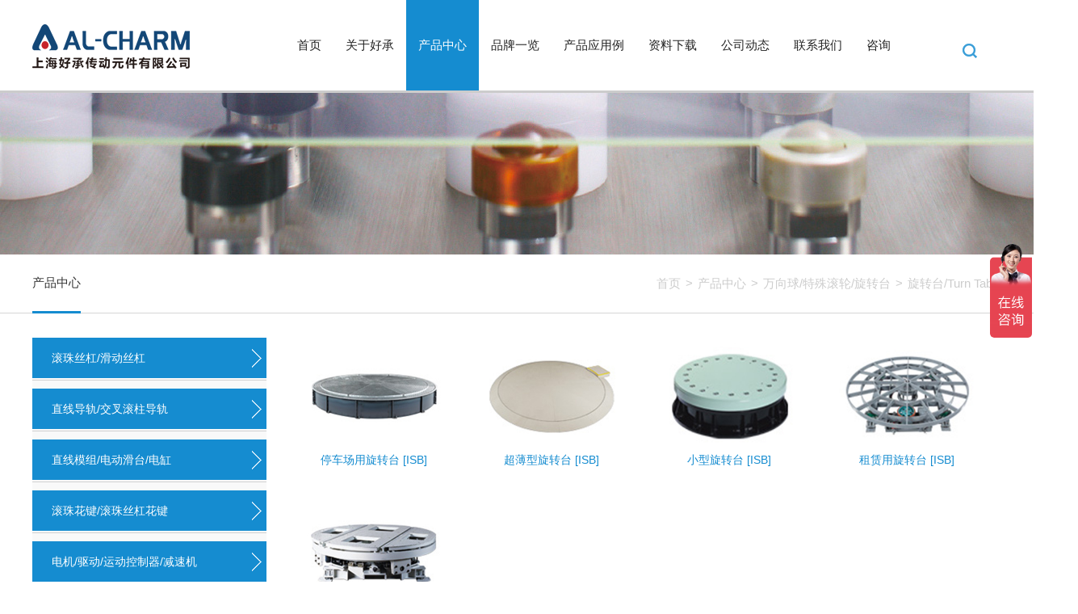

--- FILE ---
content_type: text/html
request_url: http://al-charm.com/product.php?cid=234
body_size: 4668
content:
<!DOCTYPE html>
<html>
<head>
<meta charset="utf-8">
<meta http-equiv="X-UA-Compatible" content="IE=edge,chrome=1">
<meta name="viewport" content="initial-scale=1.0, minimum-scale=1.0, maximum-scale=1.0, user-scalable=no">
<meta name="viewport" content="width=750" />
<title>旋转台/Turn Table - 上海好承传动元件有限公司</title>
<meta name="generator" content="" />
<meta name="author" content="" />
<meta name="keywords" content="旋转台,TURN TABLE" />
<meta name="description" content="上海好承传动元件有限公司专业代理销售自动化机械零件，产品包括滚珠丝杠、直线导轨、直线模组、电动滑台、滚珠花键、滚珠丝杠花键、电动缸、交叉滚柱导轨、联轴器、导轨钳制器、轴承、万向球、马达、风扇、斜楔、量规、检具、测微仪等，品牌包括NB,KSS,NBK,SANKYO OILLESS,SANYO DENKI,ISSOKU,ISB,ZIMMER,PMI,ACE等，电话021-62325025。" />
<link rel="stylesheet" href="css/animate.css">
<link rel="stylesheet" href="css/slicy.css">
<link rel="stylesheet" href="css/style.css">
<link rel="stylesheet" href="css/responsive.css">
<script type="text/javascript" src="js/myscript.js"></script>
</head>

<body>
	<div class="layout">
		<div class="header">
		    <div class="warp clearfix">
		    	<div class="logo">
		    		<img src="images/logo.png"/>
		    	</div>
		    	<div id="gh">
		    		<a href="#"></a>
		    	</div>
		    		<div class="h-nav">
		    			<ul>
			    			<li ><a href="index.php">首页</a></li>
			    			<li ><a href="about.php">关于好承</a></li>
			    			<li class="on"><a href="productcenter.php">产品中心</a></li>
			    			<li ><a href="ppaicenter.php">品牌一览</a></li>
			    			<li ><a href="case.php">产品应用例</a></li>
			    			<li ><a href="download.php">资料下载  </a></li>
			    			<li ><a href="news.php">公司动态 </a></li>
			    			<li ><a href="contact.php">联系我们  </a></li>
			    			<li ><a href="zhixun.php">咨询 </a></li>
			    		</ul>
		    		</div>
					<form action="search.php" method="post" id="frmsearch" name="frmsearch">
						<div class="search_wrap">
							<a id="j_btn_search" class="btn_search" href="javascript:">搜索</a>
							<div class="serach_box">
								<input type="text" name="keyword" id="keyword" value="" placeholder="请输产品名称" class="text" />
								<input name="btnsearch" type="submit" class="btns" id="btnsearch" value="搜索" />
							</div>
						</div>
					</form>
	            </div>
	        </div>	        <div class="b-banner" style="background: url(uploads/image/20190813/1565702914.jpg) no-repeat center;">
	        </div>
	       <div class="uit-top pd30">
	         <div class="warp">
	         	<h2>产品中心<span></span></h2>
	         	<dl>
	         		<dd><a href="index.php">首页</a></dd>
					<dd><span>></span></dd>
					<dd><a href="productcenter.php?cid=2">产品中心</a></dd>
					<dd><span>></span></dd>
					<dd><a href="products.php?cid=54">万向球/特殊滚轮/旋转台</a></dd>
					<dd><span>></span></dd>
					<dd><a href="product.php?cid=234">旋转台/Turn Table</a></dd>
	         	</dl>
	         </div>
	       </div>
	       <div class="zx-main warp clearfix">
	       	 <div class="zx-menu" id="sideMen">
             	       	 	<h3><a href="products.php?cid=8"><span>滚珠丝杠/滑动丝杠</span></a></h3>
                	       	 	<ul >
                	       	 		<li ><a href="product.php?cid=18">>  精密滚珠丝杠(PMI银泰) [台湾]</a></li>
	       	 		       	 		<li ><a href="product.php?cid=41">>  精密滚珠丝杠(ISSOKU) [日本]</a></li>
	       	 		       	 		<li ><a href="product.php?cid=17">>  微型精密滚珠丝杠(KSS) [日本]</a></li>
	       	 		       	 		<li ><a href="product.php?cid=89">>  微型冷轧滚珠丝杠(KSS) [日本]</a></li>
	       	 		       	 		<li ><a href="product.php?cid=172">>  冷轧滚珠丝杠(PMI银泰) [台湾]</a></li>
	       	 		       	 		<li ><a href="product.php?cid=173">>  标准品系列滚珠丝杠</a></li>
	       	 		       	 		<li ><a href="product.php?cid=90">>  微小型电机直连丝杠</a></li>
	       	 		       	 		<li ><a href="product.php?cid=175">>  精密进给丝杠/滑动丝杠</a></li>
	       	 		       	 		<li ><a href="product.php?cid=176">>  树脂螺母滑动丝杠</a></li>
	       	 		       	 		<li ><a href="product.php?cid=177">>  精密滚珠丝杠花键</a></li>
	       	 		       	 		<li ><a href="product.php?cid=178">>  滑动螺杆/无牙螺杆</a></li>
	       	 		       	 	</ul>
                	       	 	<h3><a href="products.php?cid=9"><span>直线导轨/交叉滚柱导轨</span></a></h3>
                	       	 	<ul >
                	       	 		<li ><a href="product.php?cid=184">>  滚珠直线导轨(微型)</a></li>
	       	 		       	 		<li ><a href="product.php?cid=186">>  滚珠直线导轨</a></li>
	       	 		       	 		<li ><a href="product.php?cid=47">>  滚柱直线导轨</a></li>
	       	 		       	 		<li ><a href="product.php?cid=19">>  交叉滚柱导轨</a></li>
	       	 		       	 		<li ><a href="product.php?cid=92">>  滑动台+微型滑轨</a></li>
	       	 		       	 		<li ><a href="product.php?cid=91">>  弧形导轨</a></li>
	       	 		       	 		<li ><a href="product.php?cid=187">>  交叉型直线导轨</a></li>
	       	 		       	 		<li ><a href="product.php?cid=188">>  轴心式直线导轨</a></li>
	       	 		       	 	</ul>
                	       	 	<h3><a href="products.php?cid=10"><span>直线模组/电动滑台/电缸</span></a></h3>
                	       	 	<ul >
                	       	 		<li ><a href="product.php?cid=193">>  直线模组/线性模组</a></li>
	       	 		       	 		<li ><a href="product.php?cid=195">>  微小型电动滑台</a></li>
	       	 		       	 		<li ><a href="product.php?cid=197">>  微小型X-Y电动滑台</a></li>
	       	 		       	 		<li ><a href="product.php?cid=196">>  微型电动缸/执行器</a></li>
	       	 		       	 		<li ><a href="product.php?cid=198">>  多轴滑台系列</a></li>
	       	 		       	 	</ul>
                	       	 	<h3><a href="products.php?cid=11"><span>滚珠花键/滚珠丝杠花键</span></a></h3>
                	       	 	<ul >
                	       	 		<li ><a href="product.php?cid=189">>  滚珠花键</a></li>
	       	 		       	 		<li ><a href="product.php?cid=190">>  滚珠花键 (螺母旋转式)</a></li>
	       	 		       	 		<li ><a href="product.php?cid=192">>  滚珠丝杠花键</a></li>
	       	 		       	 		<li ><a href="product.php?cid=191">>  滚珠丝杠花键 (微小型)</a></li>
	       	 		       	 	</ul>
                	       	 	<h3><a href="products.php?cid=12"><span>电机/驱动/运动控制器/减速机</span></a></h3>
                	       	 	<ul >
                	       	 		<li ><a href="product.php?cid=43">>  步进电机+驱动器</a></li>
	       	 		       	 		<li ><a href="product.php?cid=276">>  闭环步进电机+驱动器</a></li>
	       	 		       	 		<li ><a href="product.php?cid=200">>  AC交流伺服电机+驱动器</a></li>
	       	 		       	 		<li ><a href="product.php?cid=201">>  DC直流伺服电机+驱动器</a></li>
	       	 		       	 		<li ><a href="product.php?cid=48">>  线性伺服电机+驱动器</a></li>
	       	 		       	 		<li ><a href="product.php?cid=202">>  运动控制器</a></li>
	       	 		       	 		<li ><a href="product.php?cid=303">>  减速机</a></li>
	       	 		       	 	</ul>
                	       	 	<h3><a href="products.php?cid=49"><span>联轴器/带轮/传动零件</span></a></h3>
                	       	 	<ul >
                	       	 		<li ><a href="product.php?cid=204">>  高减振橡胶型联轴器</a></li>
	       	 		       	 		<li ><a href="product.php?cid=205">>  膜片型联轴器</a></li>
	       	 		       	 		<li ><a href="product.php?cid=206">>  梅花型联轴器</a></li>
	       	 		       	 		<li ><a href="product.php?cid=207">>  沟槽式联轴器</a></li>
	       	 		       	 		<li ><a href="product.php?cid=208">>  十字滑块联轴器</a></li>
	       	 		       	 		<li ><a href="product.php?cid=209">>  波纹管联轴器</a></li>
	       	 		       	 		<li ><a href="product.php?cid=210">>  刚性联轴器</a></li>
	       	 		       	 		<li ><a href="product.php?cid=211">>  其他类型联轴器</a></li>
	       	 		       	 		<li ><a href="product.php?cid=212">>  减振盘+光传感器用法兰</a></li>
	       	 		       	 		<li ><a href="product.php?cid=213">>  带轮/惰轮/其他</a></li>
	       	 		       	 	</ul>
                	       	 	<h3><a href="products.php?cid=50"><span>导轨锁定元件/缓冲元件</span></a></h3>
                	       	 	<ul >
                	       	 		<li ><a href="product.php?cid=214">>  线性导轨用钳制器</a></li>
	       	 		       	 		<li ><a href="product.php?cid=215">>  线性轴用钳制器</a></li>
	       	 		       	 		<li ><a href="product.php?cid=216">>  手动型导轨钳制器</a></li>
	       	 		       	 		<li ><a href="product.php?cid=217">>  气动型导轨钳制器</a></li>
	       	 		       	 		<li ><a href="product.php?cid=218">>  液压型导轨钳制器</a></li>
	       	 		       	 		<li ><a href="product.php?cid=302">>  电动型导轨钳制器 </a></li>
	       	 		       	 		<li ><a href="product.php?cid=219">>  缓冲元件及相关</a></li>
	       	 		       	 	</ul>
                	       	 	<h3><a href="products.php?cid=324"><span>交叉滚珠轴承</span></a></h3>
                	       	 	<ul >
                	       	 		<li ><a href="product.php?cid=272">>  交叉滚柱轴承</a></li>
	       	 		       	 	</ul>
                	       	 	<h3><a href="products.php?cid=52"><span>滑动旋转衬套/固定座组件</span></a></h3>
                	       	 	<ul >
                	       	 		<li ><a href="product.php?cid=225">>  滑动旋转衬套</a></li>
	       	 		       	 		<li ><a href="product.php?cid=275">>  滑动旋转衬套 (有限行程)</a></li>
	       	 		       	 		<li ><a href="product.php?cid=226">>  滑动旋转衬套 (滑块型)</a></li>
	       	 		       	 	</ul>
                	       	 	<h3><a href="products.php?cid=51"><span>直线轴承/固定座组件</span></a></h3>
                	       	 	<ul >
                	       	 		<li ><a href="product.php?cid=220">>  直柱型直线轴承 (亚规)</a></li>
	       	 		       	 		<li ><a href="product.php?cid=221">>  法兰型直线轴承 (亚规)</a></li>
	       	 		       	 		<li ><a href="product.php?cid=222">>  自调心直线轴承+固定座组件</a></li>
	       	 		       	 		<li ><a href="product.php?cid=294">>  冲压直线轴承</a></li>
	       	 		       	 		<li ><a href="product.php?cid=223">>  直线轴承 (欧规/英寸)</a></li>
	       	 		       	 		<li ><a href="product.php?cid=224">>  直线轴承固定座组件</a></li>
	       	 		       	 	</ul>
                	       	 	<h3><a href="products.php?cid=53"><span>线性光轴/轴支座</span></a></h3>
                	       	 	<ul >
                	       	 		<li ><a href="product.php?cid=227">>  线性光轴</a></li>
	       	 		       	 		<li ><a href="product.php?cid=228">>  轴支座</a></li>
	       	 		       	 	</ul>
                	       	 	<h3><a href="products.php?cid=55"><span>特殊螺丝/五金机械零件</span></a></h3>
                	       	 	<ul >
                	       	 		<li ><a href="product.php?cid=236">>  特殊螺丝+专用工具</a></li>
	       	 		       	 		<li ><a href="product.php?cid=237">>  五金机械零件</a></li>
	       	 		       	 	</ul>
                	       	 	<h3><a href="products.php?cid=56"><span>轴承/螺母/丝杠支座/其他</span></a></h3>
                	       	 	<ul >
                	       	 		<li ><a href="product.php?cid=239">>  精密锁紧螺母</a></li>
	       	 		       	 		<li ><a href="product.php?cid=238">>  丝杠支座+组件</a></li>
	       	 		       	 		<li ><a href="product.php?cid=240">>  微型丝杠专用油脂</a></li>
	       	 		       	 	</ul>
                	       	 	<h3><a href="products.php?cid=54"><span>万向球/特殊滚轮/旋转台</span></a></h3>
                	       	 	<ul style="display: block;">
                	       	 		<li ><a href="product.php?cid=229">>  无尘室专用万向球</a></li>
	       	 		       	 		<li ><a href="product.php?cid=230">>  一般用万向球</a></li>
	       	 		       	 		<li ><a href="product.php?cid=233">>  旋转滚轮/特殊滚轮</a></li>
	       	 		       	 		<li class="on"><a href="product.php?cid=234">>  旋转台/Turn Table</a></li>
	       	 		       	 	</ul>
                	       	 	<h3><a href="products.php?cid=57"><span>气浮动导轨/浮动台气缸</span></a></h3>
                	       	 	<ul >
                	       	 		<li ><a href="product.php?cid=231">>  气浮动导轨</a></li>
	       	 		       	 		<li ><a href="product.php?cid=232">>  浮动台气缸</a></li>
	       	 		       	 	</ul>
                	       	 	<h3><a href="products.php?cid=58"><span>散热风扇/风扇配件</span></a></h3>
                	       	 	<ul >
                	       	 		<li ><a href="product.php?cid=245">>  DC风扇+离心风扇+鼓风扇</a></li>
	       	 		       	 		<li ><a href="product.php?cid=246">>  AC交流风扇+交直流风扇</a></li>
	       	 		       	 		<li ><a href="product.php?cid=247">>  特殊性能风扇+耐久风扇</a></li>
	       	 		       	 		<li ><a href="product.php?cid=248">>  风扇周边配件及选件</a></li>
	       	 		       	 	</ul>
                	       	 	<h3><a href="products.php?cid=59"><span>量规/测微仪/计测仪器</span></a></h3>
                	       	 	<ul >
                	       	 		<li ><a href="product.php?cid=251">>  量规系列</a></li>
	       	 		       	 		<li ><a href="product.php?cid=254">>  空气・电气测微仪</a></li>
	       	 		       	 		<li ><a href="product.php?cid=255">>  计测仪器</a></li>
	       	 		       	 	</ul>
                	       	 	<h3><a href="products.php?cid=305"><span>轨道系统</span></a></h3>
                	       	 	<ul >
                	       	 		<li ><a href="product.php?cid=307">>  轨道系统</a></li>
	       	 		       	 	</ul>
                	       	 	<h3><a href="products.php?cid=320"><span>真空计</span></a></h3>
                	       	 	<ul >
                	       	 		<li ><a href="product.php?cid=317">>  真空计</a></li>
	       	 		       	 	</ul>
                           
	       	 	
	       	 </div>
	       	 <div class="lists">
              	       	 	<ul>
                                    
	       	 		<li><a style="color:;font-weight:;"  href='product-info.php?cid=234&id=987' title="停车场用旋转台 [ISB]">
	       	 			<div class="img">
	       	 				<table>
	       	 					<tr><td><img src="uploads/image/20190417/1555488394.jpg"/></td></tr>
	       	 				</table>
	       	 			</div>
	       	 			<h4>停车场用旋转台 [ISB]</h4>
	       	 			<p></p>
	       	 		</a></li>
	       	 		
	       	 		                    
	       	 		<li><a style="color:;font-weight:;"  href='product-info.php?cid=234&id=986' title="超薄型旋转台 [ISB]">
	       	 			<div class="img">
	       	 				<table>
	       	 					<tr><td><img src="uploads/image/20190417/1555486576.jpg"/></td></tr>
	       	 				</table>
	       	 			</div>
	       	 			<h4>超薄型旋转台 [ISB]</h4>
	       	 			<p></p>
	       	 		</a></li>
	       	 		
	       	 		                    
	       	 		<li><a style="color:;font-weight:;"  href='product-info.php?cid=234&id=985' title="小型旋转台 [ISB]">
	       	 			<div class="img">
	       	 				<table>
	       	 					<tr><td><img src="uploads/image/20190417/1555488419.jpg"/></td></tr>
	       	 				</table>
	       	 			</div>
	       	 			<h4>小型旋转台 [ISB]</h4>
	       	 			<p></p>
	       	 		</a></li>
	       	 		
	       	 		                    
	       	 		<li><a style="color:;font-weight:;"  href='product-info.php?cid=234&id=984' title="租赁用旋转台 [ISB]">
	       	 			<div class="img">
	       	 				<table>
	       	 					<tr><td><img src="uploads/image/20190417/1555491409.jpg"/></td></tr>
	       	 				</table>
	       	 			</div>
	       	 			<h4>租赁用旋转台 [ISB]</h4>
	       	 			<p></p>
	       	 		</a></li>
	       	 		
	       	 		                    
	       	 		<li><a style="color:;font-weight:;"  href='product-info.php?cid=234&id=983' title="特殊型旋转台 [ISB]">
	       	 			<div class="img">
	       	 				<table>
	       	 					<tr><td><img src="uploads/image/20190417/1555484204.jpg"/></td></tr>
	       	 				</table>
	       	 			</div>
	       	 			<h4>特殊型旋转台 [ISB]</h4>
	       	 			<p></p>
	       	 		</a></li>
	       	 		
	       	 		 
	       	 	</ul>
                <div class="uit-page"></div> 
	       	 </div>
	       </div>
	      <div class="footer">
	      	<div class="warp">
	      		<div class="dl">
	      			<dl>
	      			<dt>产品中心</dt>
	      			          <dd><a href="products.php?cid=8">滚珠丝杠/滑动丝杠</a></dd>
                    <dd><a href="products.php?cid=9">直线导轨/交叉滚柱导轨</a></dd>
                    <dd><a href="products.php?cid=10">直线模组/电动滑台/电缸</a></dd>
                    <dd><a href="products.php?cid=11">滚珠花键/滚珠丝杠花键</a></dd>
                    <dd><a href="products.php?cid=12">电机/驱动/运动控制器/减速机</a></dd>
                    <dd><a href="products.php?cid=49">联轴器/带轮/传动零件</a></dd>
                    <dd><a href="products.php?cid=50">导轨锁定元件/缓冲元件</a></dd>
                    <dd><a href="products.php?cid=324">交叉滚珠轴承</a></dd>
                    <dd><a href="products.php?cid=52">滑动旋转衬套/固定座组件</a></dd>
                    <dd><a href="products.php?cid=51">直线轴承/固定座组件</a></dd>
                    <dd><a href="products.php?cid=53">线性光轴/轴支座</a></dd>
                    <dd><a href="products.php?cid=55">特殊螺丝/五金机械零件</a></dd>
                    <dd><a href="products.php?cid=56">轴承/螺母/丝杠支座/其他</a></dd>
                    <dd><a href="products.php?cid=54">万向球/特殊滚轮/旋转台</a></dd>
                    <dd><a href="products.php?cid=57">气浮动导轨/浮动台气缸</a></dd>
                    <dd><a href="products.php?cid=58">散热风扇/风扇配件</a></dd>
                    <dd><a href="products.php?cid=59">量规/测微仪/计测仪器</a></dd>
                    <dd><a href="products.php?cid=305">轨道系统</a></dd>
                    <dd><a href="products.php?cid=320">真空计</a></dd>
          	      		</dl>
	      		<dl>
	      			<dt>品牌一览</dt>
	      			          <dd><a href="ppais.php?cid=31">NB</a></dd>
                    <dd><a href="ppais.php?cid=32">KSS</a></dd>
                    <dd><a href="ppais.php?cid=33">NBK</a></dd>
                    <dd><a href="ppais.php?cid=64">PMI [银泰]</a></dd>
                    <dd><a href="ppais.php?cid=35">SANYO DENKI</a></dd>
                    <dd><a href="ppais.php?cid=42">ISSOKU</a></dd>
                    <dd><a href="ppais.php?cid=62">ISB</a></dd>
                    <dd><a href="ppais.php?cid=63">ZIMMER</a></dd>
                    <dd><a href="ppais.php?cid=65">HCC</a></dd>
                    <dd><a href="ppais.php?cid=295">VR ERRE DI</a></dd>
                    <dd><a href="ppais.php?cid=313">HEPCO MOTION</a></dd>
                    <dd><a href="ppais.php?cid=314">NEWSTART</a></dd>
                    <dd><a href="ppais.php?cid=318">WON</a></dd>
          	      		</dl>
	      		<dl>
	      			<dt>关于好承</dt>
	      			           <dd><a href="about.php?cid=13">好承介绍</a></dd>
                    <dd><a href="about.php?cid=14">经营产品</a></dd>
                    <dd><a href="about.php?cid=15">代理品牌</a></dd>
                    <dd><a href="about.php?cid=16">服务据点</a></dd>
          
	      			
	      		</dl>
	      		<dl class="d1">
	      			<dt>联系我们</dt>
	      			          <dd><a href="contact.php?cid=28">联系我们</a></dd>
                    <dd><a href="contact.php?cid=29">服务支持</a></dd>
                    <dd><a href="contact.php?cid=39">招聘信息</a></dd>
          	      			<dd><a href="zhixun.php">咨询</a></dd>
	      		</dl>
	      		<dl class="d2">
	      			<dt>在线咨询</dt>
	      			<dd><p>上海好承传动元件有限公司 </p></dd>
	      			<dd><p>订阅我们，实时了解上海好承最新动态</p></dd>

	      			<ul class="footer_flex clearfix">
	      				
	      				<li>
          <img src="images/footerweixin.png" class='img-n'>
          <div class="flex-footer">
              <img src="images/weixin.jpg" width='108' height='108'>
          </div>
          <span>微信</span>
      </li>
	      				<li>
          <img src="images/footerxinla.png" class='img-n'>
          <div class="flex-footer">
              <img src="images/weibo.png" width='108' height='108'>
          </div>
          <span>微博</span>
      </li>
	      				
	      			</ul>
	      		</dl>
	      		</div>
				<div class=" clearfix"></div>
	      		<div class="copyright ">
		      		©2010  上海好承传动元件有限公司   版权所有   <a href="https://beian.miit.gov.cn" target="_blank">沪ICP备18017350号</a>   <a target="_blank" href="http://www.beian.gov.cn/portal/registerSystemInfo?recordcode=31010602003021" style="display:inline-block;text-decoration:none;height:20px;line-height:20px;"><img src="icp.png" style="float:left;"/><p style="float:left;height:20px;line-height:20px;margin: 0px 0px 0px 5px; color:#939393;">沪公网安备 31010602003021号</p></a>   <a target="_blank" href="http://wap.scjgj.sh.gov.cn/businessCheck/verifKey.do?showType=extShow&serial=9031000020160509093223000000767554-SAIC_SHOW_310000-20191112154326452923&signData=MEUCIQDRL0snqJPHtnhTqAdA7yitCWSqXNE+jYk82PBKm/IWWQIgUr8IAqskNeKZR+VJa0EkZVvRcqFJ9j/B+1H4TI1QQRQ" style="display:inline-block;text-decoration:none;height:20px;line-height:20px;"><img src="images/License-1.png" style="float:left;"/><p style="float:left;height:20px;line-height:20px;margin: 0px 0px 0px 5px; color:#939393;">电子营业执照</p></a>
		      	</div>
	      	</div>
	      </div>	</div>
<script type="text/javascript" src="js/jquery-1.7.2.min.js"></script>
<script type="text/javascript" src="js/TouchSlide.1.1.js"></script>
<script type="text/javascript" src="js/jquery.superslide.2.1.1.js"></script>
<script type="text/javascript" src="js/wow.min.js"></script>
<script type="text/javascript" src="js/script.js"></script>
<script type="text/javascript">
jQuery("#sideMen").slide({titCell:"h3", targetCell:"ul",defaultIndex:0,effect:"slideDown",delayTime:300,defaultPlay:false,returnDefault:false});
</script>
</body>
</html>

--- FILE ---
content_type: text/css
request_url: http://al-charm.com/css/slicy.css
body_size: 2375
content:
/*官网：www.yunkexiu.com ;
 * 	QQ:5145866;
 * Copyright © 2018-2020 All rights reserved. ICP备案：鄂ICP备17028136号-1<br />
	版权所有：云客秀网络科技 */



 html{-webkit-text-size-adjust:none; /*解决chrome浏览器下字体不能小于12px*/}
 body{ color:#000000; font-family:Verdana, Arial, Helvetica, sans-serif;}
 * {}
a{outline:none; text-decoration:none !important;} a:hover{ text-decoration:underline;}
html{zoom:1;}html *{outline:0;zoom:1;} html button::-moz-focus-inner{border-color:transparent!important;} 
body{overflow-x: hidden; font-size:12px;} body,div,dl,dt,dd,ul,ol,li,h1,h2,h3,h4,h5,h6,pre,code,form,fieldset,legend,input,textarea,p,blockquote,th,td{margin:0;padding:0;} table{/*border-collapse:collapse;border-spacing:0;*/} fieldset,a img{border:0;} address,caption,cite,code,dfn,em,th,var{font-style:normal;font-weight:normal;} li{list-style:none;} caption,th{text-align:left;} h1,h2,h3,h4,h5,h6{font-size:100%;font-weight:normal;} q:before,q:after{content:'';}
input[type="submit"], input[type="reset"], input[type="button"], button { -webkit-appearance: none; /*去掉苹果的默认UI来渲染按钮*/} em,i{ font-style:normal;}


 /*内边框*/
.borpd{
-webkit-box-sizing: border-box;
-moz-box-sizing: border-box;
-o-box-sizing: border-box;
box-sizing: border-box;
}


.clearfix:after {content:"."; display:block; height:0; clear:both; visibility:hidden; }.clearfix {display:block;}.clear{ clear:both;}/* 清除浮动*/
.colwrapper { overflow:hidden; zoom:1 /*for ie*/; margin:5px auto; }/* 高度自适应 */ 
.strong{ font-weight: bold;} .left{ float: left;} .right{ float: right;} .center{ margin:0 auto; text-align:center;}
.show{ display:block; visibility:visible;}.hide{ display: none; visibility:hidden;}
.block{ display:block;} .inline{ display:inline;}
.transparent{filter:alpha(opacity=50); -moz-opacity:0.5;/** Firefox 3.5即将原生支持opacity属性，所以本条属性只在Firefox3以下版本有效 ***/ -khtml-opacity: 0.5; opacity: 0.5; } .break{ word-wrap:break-word;overflow:hidden; /*word-break:break-all;*/}

.tal{ text-align:left} .tar{ text-align:right;}

/*文字两侧对齐*/
.justify {
	text-align:justify;
	text-justify:distribute-all-lines;/*ie6-8*/
	text-align-last:justify;/* ie9*/
	-moz-text-align-last:justify;/*ff*/
	-webkit-text-align-last:justify;/*chrome 20+*/
}

.toe{
	/*超出省略号*/
	 word-break:keep-all;
white-space:nowrap;
overflow:hidden;
text-overflow:ellipsis;
}
@media screen and (-webkit-min-device-pixel-ratio:0){/* chrome*/
	.justify:after{
		content:".";
		display: inline-block;
		width:100%;
		overflow:hidden;
		height:0;
	}
}

/* 兼容IE6的定位属性fixed，固定不动样式 */
.fixed{
	position:fixed; 
	clip:rect(0 100% 100% 0);
	_position:absolute;
	
	/* 底部 */
	bottom:0px;
	left:0px;
	_top:expression(document.documentElement.scrollTop+document.documentElement.clientHeight-this.clientHeight);
	/*_left:expression(document.documentElement.scrollLeft + document.documentElement.clientWidth - offsetWidth);*/
	
	/* 左侧 */
	/*left:0px;*/
	/*_top:expression(document.documentElement.scrollTop+document.documentElement.clientHeight-this.clientHeight);*/
	/*_left:expression(document.documentElement.scrollLeft + document.documentElement.clientWidth - offsetWidth);*/
}
/* 解决固定层在IE6下闪的问题 */
*html{
	background-image:url(about:blank);
	background-attachment:fixed;
}


/*png图片ie6下透明滤镜实现写法*/
.pngimg{filter: progid:DXImageTransform.Microsoft.AlphaImageLoader(enabled=true, sizingMethod=scale, src='images/x.png');}

/**
 +------------------------------------------------------------------------------
 * FCK 兼容解决方案
 +------------------------------------------------------------------------------
 * @subpackage  RBAC
 +------------------------------------------------------------------------------
 */
 strike{ text-decoration:line-through !important;} strong{ font-weight:bold !important;} u{ text-decoration:underline !important;}

/**
 +------------------------------------------------------------------------------
 * 表单样式
 +------------------------------------------------------------------------------
 * @subpackage  RBAC
 +------------------------------------------------------------------------------
 */

/**
 +------------------------------------------------------------------------------
 * 网站整体颜色总汇
 +------------------------------------------------------------------------------
 * @codex  颜色:使用颜色的名称或者16进制代码,如 
 * @subpackage  RBAC
 +------------------------------------------------------------------------------
 */
.ff8600,ff86aa a{ color:#ff8600;}

/**
 +------------------------------------------------------------------------------
 * 网站整字体大小
 +------------------------------------------------------------------------------
 * @codex   字体大小,直接使用"font+字体大小"作为名称,如
 * @package  ORG
 * @subpackage  RBAC
 +------------------------------------------------------------------------------
 */
.font14px{ font-size:14px;}
.font9pt{ font-size:9pt;}
/*自定义字体*/
/* @font-face {  font-family: danley;  src: url('../font/danley.ttf');  }  .danley {  font-family: danley; } */


/**
 +------------------------------------------------------------------------------
 * 网站整布局命名规范
 +------------------------------------------------------------------------------
 * @codex   id和class命名采用该版块的英文单词或组合命名 如:newRelease
 * @package  ORG
 * @subpackage  RBAC
 +------------------------------------------------------------------------------
 */
  a{ color:#5d5d5e; transition: all 0.3s ease-in-out 0s;}
 /* a:hover{ color:#3e6ed4;}*/
 
body{font-family: "Microsoft YaHei",sans-serif;}


--- FILE ---
content_type: text/css
request_url: http://al-charm.com/css/style.css
body_size: 4802
content:
.warp{
	width: 1200px;margin: 0 auto;
}
.header{
	height: 112px;border-bottom: 3px solid #cccccc;overflow: hidden;
}
.header .logo{
	float: left;margin-top: 30px;width: 195px;height: 55px;overflow: hidden;
}
.header .logo img{
	width: 100%;height: 100%;display: block;
}
.header .h-nav{
	float: left;margin-left: 118px;width: 800px;
}
.header .h-nav ul{
	font-size: 0;
}
.header .h-nav li{
	display:inline-block;line-height: 112px;padding: 0 15px;color: #232323;transition: all 0.3s;
}
.header .h-nav li a{
	display: block;color: #232323;font-size: 15px;transition: all 0.3s;
}
.header .h-nav li.on{
	background: #158cd0;color: #FFFFFF;
}
.header .h-nav li:hover{
	background: #11a6fb;color: #FFFFFF;
}
.header .h-nav li.on a,
.header .h-nav li:hover a{
	color: #FFFFFF;
}
.header .search_wrap{
	position:relative;float:right;width:85px;
}
.header .btn_search{
	float:right;margin:45px 22px 0 0;display:block;width:35px;height:35px;overflow:hidden;text-indent:-9999px;background: url(../images/ico6.png) no-repeat center;
}
.serach_box{
	position:absolute;right:-85px;top:75px;width:215px;height:35px;padding:7px  8px 8px;background:#fff;box-shadow:0px 2px 5px #ccc;overflow: hidden;display: none;z-index: 11;
}
.search_wrap:hover .serach_box{
	display: block;
}
.serach_box input{
	float:left;
}
.serach_box .text{
	width:156px;height:21px;padding:0 5px;background:#fff;border:1px solid #dfdfdf;font-size:12px;line-height:21px;color:#686868;
}
.serach_box .btns{
	margin-left:7px;width:40px;height:23px;line-height:23px;color:#fff;background:#008cd6;border:none;text-align:center;cursor:pointer;
}

/*头部结束*/
.h-slider{
	position: relative;
}
.h-slider .hd{
	text-align: center;position: absolute;bottom: 20px;left: 0;right: 0;
}
.h-slider .hd ul{
	font-size: 0;
}
.h-slider .hd li{
	display: inline-block;width: 24px;height: 11px;margin: 0 6px;background: #FFFFFF;cursor: pointer;
}
.h-slider .hd li:hover,
.h-slider .hd li.on{
	background: #15479a;
}
.h-slider .bd li a{
	display: block;
}
.h-slider .bd img{
	width: 100%;display: block;
}

.h-product{
	padding: 40px 0;background: #FFFFFF;
}
.h-product .title{
	width: 100%;background: #158cd0;height: 102px;overflow: hidden;
}
.h-product .title h2{
	float: left;line-height: 102px;font-size: 26px;color: #FFFFFF;padding-left: 26px;
}
.h-product .title .more{
	display: block;float: right;margin-right: 26px;width: 128px;height: 35px;line-height: 35px;border: 1px solid #FFFFFF;font-size: 14px;color: #FFFFFF;text-align: center;margin-top: 33px;transition: all 0.3s;
}
.h-product .title span{
	background: url(../images/ico.png) no-repeat right center;padding-right: 25px;
}
.h-product .main{
	border: 1px solid #f7f7f7;border-top: none;overflow: hidden;
}
.h-product .main .hd{
	float: left;width: 246px;background: #f7f7f7;
}
.h-product .main .bd{
	float: left;width: 910px;padding: 60px 20px 49px;
}
.h-product .main .hd li{
	line-height: 60px;background: #f7f7f7;transition: all 0.3s;padding: 0 30px 0 22px;
}
.h-product .main .hd li a{
	display: block;font-size: 16px;color: #666666;background: url(../images/ico1.png) no-repeat right center;transition: all 0.3s;
}
.h-product .main .hd li.on,
.h-product .main .hd li:hover{
	background: #FFFFFF;
}
.h-product .main .hd li.on a,
.h-product .main .hd li:hover a{
	color: #158cd0;background: url(../images/ico2.png) no-repeat right center;
}
.h-product .main .bd ul{
	overflow: hidden;width: 105%;
}
.h-product .main .bd li{
	float: left;margin: 0 10px 10px 20px;width: 200px;
}
.h-product .main .bd li:last-child{
	margin-right: 0;
}
.h-product .main .bd li a{
	display: block;
}
.h-product .main .bd li table{
	width: 100%;height: 100%;text-align: center;
}
.h-product .main .bd li .img{
	width: 200px;/*height: 135px;*/overflow: hidden;
}
.h-product .main .bd li .img img{
	width: 100%;/*height: 100%;*/display: block;
}
.h-product .main .bd li h3{
	font-size: 14px;color: #666666;line-height: 46px;text-align: center;
}
.h-product .main .bd li:hover h3{
	color: #158cd0;
}

.h-brand{
	background: url(../images/bg.jpg) no-repeat center;background-size: cover;height: 440px;overflow: hidden;
}
.h-brand h2{
	font-size: 24px;color: #333333;padding-top: 42px;line-height: 56px;text-align: center;
}
.h-brand p{
	font-size: 14px;color: #666666;line-height: 30px;text-align: center;
}
.h-brand .table{
	margin-top: 35px;
}
.h-brand .table table{
	width: 100%;text-align: center; background: #eaeaea;
}
.h-brand .table table tr{
	overflow:hidden;
}
.h-brand .table table td{
	width: 198px;height: 108px;background: #fff;
}

.h-about{
	padding: 18px 0 90px;
}

.h-about li{
	float: left;margin-right: 52px;width: 362px;cursor: pointer;transition: all 0.3s;
}
.h-about li:last-child{
	margin-right: 0;
}
.h-about li h3{
	font-size: 24px;color: #333333;line-height: 70px;
}
.h-about li .text{
	box-shadow: 6px 6px 6px 0 #eeeded;padding-bottom: 35px; -webkit-box-shadow: 6px 6px 6px 0 #eeeded;  
  -moz-box-shadow: 6px 6px 6px 0 #eeeded;  
}
.h-about li .img{
	width: 362px;height: 198px;overflow: hidden;transition: all 0.3s;
}
.h-about li .img img{
	width: 100%;height: 100%;display: block;transition: all 0.3s;
}
.h-about li:hover .img img{
	transform: scale(1.05);
}
.h-about li .txt{
	margin-top: 35px;padding: 0 35px 0 13px;
}
.h-about li h4{
	font-size: 14px;color: #158cd0;line-height: 30px;width: 270px;
}
.h-about li p{
	margin-top: 10px;font-size: 14px;color: #666666;line-height: 20px;
}
.h-about li p span{
	font-size: 24px;color: #158cd0;
}
.h-about li .btn{
	margin-top: 62px;display: block;font-size: 14px;color: #158cd0;line-height: 20px;
}
.h-about li .btns{
	margin-top: 26px;
}
.h-about li h6{
	margin-top: 18px;font-size: 14px;color: #666666;
}
.h-about li h6 span{
	font-size: 24px;color: #158cd0;margin-left: 5px;
}

.footer{
	background: #f7f7f7;padding-top: 26px;
}
.footer .dl{
	/*overflow: hidden;*/padding-bottom: 50px;
}
.footer dl{
	float: left;width: 240px;
}
.footer dl.d1{
	width: 210px;
}
.footer dl.d2{
	width: 270px;
}
.footer dt{
	font-size: 16px;color: #232323;line-height: 42px;
}
.footer dd a{
	display: block;font-size: 14px;color: #999999;line-height: 30px;
}
.footer dd a:hover{
	color: #158cd0;
}
.footer dd p{
	font-size: 14px;color: #999999;line-height: 30px;
}
.footer ul{
	font-size: 0;
}
.footer li{
	display: inline-block;margin: 0 ;font-size: 14px;color: #999999;
}
.footer li a{
	display: block;position: relative;top: 5px;
}
.copyright{
	border-top: 1px solid #e7e7e7;line-height: 55px;font-size: 14px;color: #999999;text-align: center;
}


/*产品案例*/
.b-banner{
	height: 200px;overflow: hidden;
}
.uit-top{
	border-bottom: 1px solid #d6d6d6;height: 72px;
}
.uit-top .warp{
	overflow: hidden;
}
.uit-top h2{
	line-height: 70px;font-size: 15px;color: #333333;float: left;
}
.uit-top h2 span{
	background: #158cd0;height: 3px;display: block;
}
.uit-top .navs{
	float: left;
}
.uit-top .navs ul{
	overflow: hidden;
}
.uit-top .navs li{
	font-size: 15px;color: #333333;line-height: 70px;float: left;margin-right: 62px;
}
.uit-top .navs li a{
	display: block;font-size: 15px;color: #333333;
}
.uit-top .navs li.on{
	border-bottom: 3px solid #158cd0;
}

.uit-top dl{
	float: right;font-size: 0;
}
.uit-top dd{
	display: inline-block;line-height: 72px;
}
.uit-top dd a{
	display: block;font-size: 15px;color: #cccccc;
}
.uit-top dd span{
	font-size: 15px;color: #cccccc;margin: 0 6px;display: block;
}
.pro-main{
	padding: 30px 0 130px;
}
.pro-main .hd{
	overflow: hidden;border: 1px solid #dddddd;height: 86px;
}
.pro-main .hd h3{
	float: left;width:102px;background: #d3d3d3;font-size: 14px;color: #333333;line-height: 86px;text-align: center;
}
.pro-main .hd .slul{
	float: left;overflow: hidden;width: 1036px;padding: 7px 30px;
}
.pro-main .hd .slu ul{
	overflow: hidden;
}
.pro-main .hd li{
	float: left;width: 172px;line-height: 36px;
}
.pro-main .hd li a{
	display: block;font-size: 14px;color: #666666;
}
.pro-main .hd li.on a,
.pro-main .hd li a:hover{
	color: #158cd0;
}
.pro-main .bd li{
	padding: 30px;overflow: hidden;transition: all 0.3s;border-bottom: 1px solid #d3d3d3;cursor: pointer;
}
.pro-main .bd li .img{
	width: 185px;height: 140px;overflow: hidden;float: left;
}
.pro-main .bd li .img img{
	width: 100%;height: 100%;display: block;
}
.pro-main .bd li .txt{
	float: left;margin: 16px 0 16px 40px;
}
.pro-main .bd li .txt h3{
	font-size: 18px;color: #333333;line-height: 48px;
}
.pro-main .bd li .txt p{
	line-height: 24px;font-size: 14px;color: #808080;width: 660px;height: 60px;float: left;
}
.pro-main .bd li .btn{
	float: right;width: 116px;height: 39px;line-height: 39px;font-size: 14px;color: #FFFFFF;display: block;text-align: center;background: #158cd0;margin-top: 58px;transition: all 0.3s;
}
.pro-main .bd li:hover{
	background: #f5f5f5;
}
.pro-main .bd li:hover h3{
	color: #158cd0;
}
.pro-main .bd li .btn:hover{
	background: #0e9ff1;
}


/*详情*/

.pro-deta{
	margin-top: 40px;
}
.pro-deta .det-hd{
	overflow: hidden;background: #f5f5f5;padding: 5px;
}
.pro-deta .det-hd .img{
	width: 185px;height: 140px;overflow: hidden;float: left;
}
.pro-deta .det-hd .img img{
	width: 100%;height: 100%;display: block;
}
.pro-deta .det-hd .txt{
	float: left;margin: 16px 0 16px 40px;
}
.pro-deta .det-hd .txt h3{
	font-size: 18px;color: #158cd0;line-height: 48px;
}
.pro-deta .det-hd .txt p{
	line-height: 24px;font-size: 14px;color: #808080;width: 660px;height: 60px;float: left;
}
.uit-detas{
	margin-top: 38px;
}
.uit-detas .nav{
	border-bottom: 3px solid #e2e2e2;height: 58px;
}
.uit-detas .nav li{
	float: left;width: 174px;line-height: 58px;transition: all 0.3s;text-align: center;
}
.uit-detas .nav li a{
	font-size: 18px;color: #333333;position: relative;
}
.uit-detas .nav li:hover,
.uit-detas .nav li.on{
	background: #158cd0;
}
.uit-detas .nav li:hover a:after,
.uit-detas .nav li.on a:after{
	position: absolute;left: 0;right: 0;bottom: -26px;margin: 0 auto;background: url(../images/ico7.png) no-repeat center;width: 13px;height: 7px;display: block;content: "";
}
.uit-detas .nav li:hover a,
.uit-detas .nav li.on a{
	color: #FFFFFF;
}
.uit-detas .bds{
	margin-top: 22px;
}
.uit-detas .bds dt{
	font-size: 14px;color: #666666;line-height: 46px;font-weight: bold;
}
.uit-detas .bds div{
	font-size: 14px;color: #666666;line-height: 30px;
}


/*产品中心*/
.zx-main{
	padding: 30px 0 76px;
}
.zx-menu{
	float: left;width: 290px;background: #f9f9f9;padding-bottom: 180px;
}
.zx-menu h3{
	height: 52px;margin-bottom: 10px;border-bottom: 1px solid #d0d0d0; 
}
.zx-menu h3.on{
	/*margin-bottom: 0; font-weight:bold;*/
	background: #0670ad;
}
.zx-menu h3 span{
	line-height: 50px;font-size: 14px;color: #FFFFFF;padding-left: 24px;display: block;background: url(../images/ico8.png) no-repeat right center #158cd0; cursor:pointer;
}
.zx-menu h3 span a{
	font-size: 14px;color: #FFFFFF; cursor:pointer;
}
.zx-menu ul{
	background: #f9f9f9;display: none;
}
.zx-menu li{
	line-height: 28px;font-size: 14px;color: #333333;padding-left: 24px;
}
.zx-menu li a{
	display: block;font-size: 14px;color: #333333;
}
.zx-menu li:hover
{
	background: #c6ddf5;color: #158cd0;
}
.zx-menu li.on{
	background: #d7e7f9;color: #158cd0;
}
.zx-menu li:hover a,
.zx-menu li.on a{
	color: #158cd0;
}
.zx-main .lists{
	float: left;margin-left: 38px;width: 870px;
}
.zx-main .lists ul{
	overflow: hidden;width: 105%;
}
.zx-main .lists li{
	float: left;margin-bottom: 30px;width: 190px;text-align: center;margin-right: 30px;
}
.zx-main .lists a{
	display: block;
}
.zx-main .lists li table{
	width: 100%;height: 100%;text-align: center;
}
.zx-main .lists li .img{
	width: 190px;height: 140px;overflow: hidden;
}
.zx-main .lists li .img img{
	width: 100%;/*height: 100%;*/display: block;
}
.zx-main .lists li h4{
	line-height: 22px;font-size: 14px;color: #158cd0;
}
.zx-main .lists li p{
	line-height: 22px;font-size: 14px;color: #666666;
}


/*详情*/
.zx-deta{
	float: left;margin-left: 38px;width: 870px;
}
.zx-deta .top{
	border: 10px solid #f7f7f7;padding: 15px 30px 40px 30px;overflow: hidden;
}
.zx-deta .top .img{
	float: left;width: 260px;/*height: 180px;*/overflow: hidden;float: left;
}
.zx-deta .top .img table{
	width: 100%;height: 100%;text-align:center;
}
.zx-deta .top .img img{
	width: 100%;/*height: 100%;*/display: block;
}
.zx-deta .top .txt{
	float: left;margin-left: 50px;width: 450px;
}
.zx-deta .top .txt h2{
	font-size: 24px;color: #158cd0;line-height: 64px;
}
.zx-deta .top .txt h3{
	font-size: 16px;color: #333333;line-height: 26px;
}
.zx-deta .top .txt p{
	font-size: 14px;color: #666666;line-height: 26px;
}
.zx-deta .top .btn{
	font-size: 0;text-align: center;
}
.zx-deta .top .btn .b1{
	display: block;width: 122px;height: 35px;line-height: 35px;border: 1px solid #158cd0;font-size: 16px;color: #158cd0;display: inline-block;margin-top: 38px;transition: all 0.3s;margin-right: 20px;
}
.zx-deta .top .btn .b1:hover{
	background: #158cd0;color: #FFFFFF;
}


/*动态*/

.gs-dyna{
	padding-bottom: 92px;
}
.gs-dyna li{
	padding: 30px 0;overflow: hidden;padding-right: 30px;transition: all 0.3s;border-bottom: 1px solid #d6d6d6;
}
.gs-dyna li .img{
	width: 202px;/*height: 135px;*/overflow: hidden;float: left;
}
.gs-dyna li .img img{
	width: 100%;/*height: 100%;*/display: block;
}
.gs-dyna li a{
	display: block;
}
.gs-dyna li .txt{
	float: left;margin-left: 50px;width: 690px;
}
.gs-dyna li .txt h3{
	line-height: 60px;font-size: 18px;color: #333333;transition: all 0.3s;
}
.gs-dyna li .txt p{
	font-size: 14px;color: #808080;line-height: 26px;
}
.gs-dyna li .date{
	float: right;width: 150px;overflow: hidden;margin-top: 40px;
}
.gs-dyna li .date h5{
	font-size: 26px;color: #808080;text-align: right;float: left;
}
.gs-dyna li .date h5 em{
	font-size: 14px;color: #333333;
}
.gs-dyna li .date span{
        background: url(../images/ico9.png) no-repeat right center;border-left: 1px solid #d3d3d3;width: 40px;height: 36px;display: block;float: right;margin-top: 20px;transition: all 0.3s;
}
.gs-dyna li:hover{
	background: #f5f5f5;
}
.gs-dyna li:hover h3{
	color: #158cd0;
}
.gs-dyna li:hover .date span{
	background: url(../images/ico10.png) no-repeat right center;
}


/*详情*/


.gs-deta{
	padding: 15px 0 98px;
}
.gs-deta .hds{
	border-bottom: 1px solid #d3d3d3;height: 95px;text-align: center;
}
.gs-deta .hds h2{
	line-height: 58px;font-size: 24px;color: #333333;
}
.gs-deta .hds ul{
	font-size: 0;text-align: center;
}
.gs-deta .hds li{
	display: inline-block;font-size: 12px;color: #888888;text-align: left;
}
.gs-deta .hds li.n1{
	background: url(../images/ico11.png) no-repeat left center;padding-left: 20px;width: 115px;
}
.gs-deta .hds li.n2{
	background: url(../images/ico12.png) no-repeat left center;padding-left: 20px;width: 130px;
}
.gs-deta .text{
	margin-top: 33px;
}
.gs-deta .text p{
	font-size: 14px;color: #666666;line-height: 24px;margin-bottom: 15px;
}
.gs-deta .text img{
	width: 100%;height: auto;margin-bottom: 20px;
}

/*关于好承*/
.abo-table{
	padding: 30px 0 92px 0;
}
.abo-table .list ul{
	overflow: hidden;width: 110%;
}
.abo-table .list li{
	width: 214px;height: 112px;overflow: hidden;border: 1px solid #F4F4F4;float: left;margin-right: 30px;margin-bottom: 30px;
}
.abo-table .list li img{
	width: 100%;height: 100%;overflow: hidden;
}

/*服务据点*/

.jd-list{
	padding: 30px 0 20px;
}
.jd-list li{
	margin-bottom: 36px;background: #f7f7f7;
}
.jd-list li a{
	display: block;overflow: hidden;
}
.jd-list li .img{
	float: left;width: 439px;height: 240px;overflow: hidden;
}
.jd-list li .img img{
	width: 100%;height: 100%;display: block;
}
.jd-list li .txt{
	float: left;margin-left: 32px;width: 610px;margin-top: 10px;
}
.jd-list li .txt h3{
	font-size: 18px;color: #158cd0;line-height: 54px;
}
.jd-list li .txt .span{
	width: 43px;height: 1px;background: #999999;display: block;
}
.jd-list li .txt .dld{
	font-size: 15px
}
.jd-list li .txt dl{
	margin-top: 10px;padding-bottom: 15px;
}
.jd-list li .txt dd{
	line-height: 30px;color: #666666;font-size: 14px;
}

/*介绍*/
.intro-js{
	padding: 5px 0 53px;
}
.intro-js h2{
	line-height: 80px;font-size: 24px;color: #158cd0;
}
.intro-js p{
	line-height: 26px;margin-bottom: 22px;font-size: 14px;color: #666666;
}
.intro-js img{
	width: 100%;height: auto;margin-bottom: 10px;
}

/*关于好承-经营*/

.oper-jy{
	padding: 30px 0 92px;
}
.oper-jy .img{
	width: 389px;height: 223px;overflow: hidden;margin:0 auto;
}
.oper-jy .img img{
	width: 100%;height: 100%;display: block;
}
.oper-jy .bds{
	margin-top: 40px;
}
.oper-jy .bds ul{
	overflow: hidden;
}
.oper-jy .bds li{
	float: left;margin-bottom: 10px;background: #f7f7f7;padding: 10px 35px 30px 30px;width: 520px;margin-right: 28px;height: 158px;
}
.oper-jy .bds li:nth-child(2n){
	margin-right: 0;
}
.oper-jy .bds li h3{
	font-size: 18px;color: #158cd0;line-height: 54px;
}
.oper-jy .bds li .span{
	width: 43px;height: 1px;background: #999999;margin-bottom: 18px;display: block;
}
.oper-jy .bds li p{
	line-height: 30px;font-size: 14px;color: #666666;
}


/*关于好承-支持*/

.sustain{
	padding: 10px 0 100px;
}
.sustain li{
	padding: 20px 40px;overflow: hidden;cursor: pointer;border-bottom: 1px solid #dddddd;
}
.sustain li p{
	float: left;font-size: 14px;color: #666666;line-height: 40px;
}
.sustain li p span{
	font-size: 14px;color: #158cd0;margin-right: 20px;display: block;float: left;
}
.sustain li .btns{
	width: 136px;height: 40px;line-height: 40px;border: 2px solid #dddddd;display: block;font-size: 14px;color: #323232;text-align: center;float: right;transition: all 0.3s;
}
.sustain li .btns span{
	background: url(../images/ico13.png) no-repeat left center;padding-right: 26px;
}
.sustain li:hover{
	background: #F7F7F7;
}
.sustain li .btns:hover{
	border: 2px solid #158cd0;background: #158cd0;color: #FFFFFF;
}
.sustain li .btns:hover span{
	background: url(../images/ico13-1.png) no-repeat left center;
}
.sustain li i{
	width: 400px;word-break:keep-all;
white-space:nowrap;
overflow:hidden;
text-overflow:ellipsis;display: block;float: left;
}
/*服务详情*/


/*品牌一览*/
.brand-list{
	float: left;margin-left: 38px;width: 870px;padding-bottom: 20px;
}
.brand-list table{
	background: #eaeaea;width: 100%;
}
.brand-list table tr td:last-child{
	margin-right: 0;
}
.brand-list table td{
	background: #fff;width: 217.5px;
}


/*资料下载*/

.datum-main .hd li{
	width: 128px;
}
.datum-main .dat-bds{
	padding: 30px 0 50px;
}
.datum-main .dat-bds ul{
	border-bottom: 1px solid #dddddd;
}
.datum-main .dat-bds li{
	padding: 15px 40px;overflow: hidden;cursor: pointer;
}
.datum-main .dat-bds li p{
	float: left;width:auto;font-size: 14px;color: #666666;line-height: 40px;overflow: hidden;
}
.datum-main .dat-bds li p span{
	font-size: 14px;color: #158cd0;margin-right: 20px;float: left;display: block;
}
.datum-main .dat-bds li p i{
	width: 400px;float: left;display: block;word-break:keep-all;
white-space:nowrap;
overflow:hidden;
text-overflow:ellipsis;
}
.datum-main .dat-bds li .btns{
	background: url(../images/ico14.png) no-repeat right center;display: block;overflow: hidden;
}
.datum-main .dat-bds li:nth-child(2n+1){
	background: #F7F7F7;
}
.datum-main .dat-bds li .btns:hover{
	background: url(../images/ico14-1.png) no-repeat right center;
}

/*咨询*/
.consult{
	padding: 30px 0 70px;
}
.consult dd{
	overflow: hidden;
}
.consult .d1{
	margin-bottom: 25px;
}
.consult .d1 h3{
	float: left;font-size: 14px;color: #666666;
}
.consult .d1 ul{
	float: left;overflow: hidden;margin-left: 18px;
}
.consult .d1 li{
	float: left;margin-right: 30px;
}
.consult .d1 li.n1{
	margin-left: 10px;
}
.consult .d1 li label{
	font-size: 14px;color: #666666;margin-left: 10px;
}
.consult .d2{
	border: 1px solid #dcdcdc;height: 158px;padding-left: 22px;padding-top: 12px;overflow: hidden;margin-bottom: 26px;
}
.consult .d2 label{
	font-size: 14px;color: #666666;background: url(../images/ico15.png) no-repeat left center;padding-left:25px ;float: left;
}
.consult .d2 .text{
	float: left;width: 1050px;height:168px;line-height: 20px;font-size: 14px;color: #666666;border: none;
}
.consult .d3{
	margin-bottom: 36px;
}
.consult .d3 ul{
	overflow: hidden;
}
.consult .d3 li{
	float: left;border: 1px solid #dcdcdc;overflow: hidden;width: 548px;height: 48px;padding-left: 42px;margin-right: 16px;line-height: 48px;
}
.consult .d3 li:nth-child(2n){
	margin-right: 0;
}
.consult .d3 li label{
	font-size: 14px;color: #666666;padding-left:25px ;float: left;
}
.consult .d3 li .txt{
	float: left;width: 450px;font-size: 14px;color: #666666;border: none;line-height: 48px;
}
.consult .d3 li .n1{
	background: url(../images/ico16.png) no-repeat left center;
}
.consult .d3 li .n2{
	background: url(../images/ico17.png) no-repeat left center;
}
.consult .d3 li .n3{
	background: url(../images/ico18.png) no-repeat left center;
}
.consult .d3 li .n4{
	background: url(../images/ico19.png) no-repeat left center;
}

.consult .d5{
	margin-bottom: 25px;
}
.consult .d5 h3{
	float: left;font-size: 14px;color: #666666;height: 43px;line-height: 43px;
}
.consult .d5 ul{
	float: left;overflow: hidden;margin-left: 18px;
}
.consult .d5 li{
	float: left;margin-right: 30px;
}
.consult .d5 li.n1{
	margin-left: 10px;
}
.consult .d5 li label{
	font-size: 14px;color: #666666;margin-left: 10px;
}
.consult .d5 li .txt{
	border: 1px solid #dcdcdc;overflow: hidden;width: 88px;height: 43px;padding-left: 42px;line-height: 43px;}

.consult .btn{
	text-align: center;
}
.consult .btn .sub{
	display: inline-block;width: 202px;height: 48px;line-height: 48px;text-align: center;background: #dcdcdc;font-size: 15px;color: #666666;border: none;margin: 0 10px;cursor: pointer;
}
.consult .btn .sub1{
	background: #158cd0;color: #FFFFFF;
}
.consult .btn .sub1:hover{
	background: #0e9ff1;
}

/*招聘*/
.lx-recru{
	padding: 30px 0 100px;
}
.lx-recru .hds{
	height: 60px;background: #158cd0;padding-left: 82px;
}
.lx-recru .hds li{
	font-size: 18px;color: #FFFFFF;
}
.lx-recru ul{
	overflow: hidden;
}
.lx-recru li{
	float: left;width: 240px;line-height: 60px;text-align: center;
}
.lx-recru li:first-child{
	text-align: left;width: 140px;
}
.lx-recru .hl{
	border-bottom: 1px solid #f2f2f2;height: 60px;padding-left: 82px;
}
.lx-recru .hl li{
	font-size: 14px;color: #333333;
}
.lx-recru .bl{
	background: #f9f9f9;padding: 10px 0 44px;border-bottom: 1px solid #f2f2f2;padding-left: 82px;
}
.lx-recru .bl h2{
	font-size: 18px;color: #666666;line-height: 62px;
}
.lx-recru .bl p{
	font-size: 14px;color: #666666;line-height: 30px;
}
.lx-recru .bl .td{
	margin-top: 25px;width: 162px;height: 38px;background: #158cd0;color: #FFFFFF;text-align: center;display: block;font-size: 18px;line-height: 38px;
}

.uit-page{
	position: relative;margin-top: 36px;
}
.uit-page .nex{
	position: absolute;left: 95px;top: 0;
}
.uit-page .pre{
	position: absolute;right: 95px;top: 0;
}
.uit-page .pre a{
	display: block;background: url(../images/pre.png) no-repeat right center;height: 26px;
}
.uit-page .nex a{
	display: block;background: url(../images/next.png) no-repeat left center;height: 26px;
}
.uit-page .pre span{
	margin-right: 42px;line-height: 26px;font-size: 16px;color: #000000;background: url(../images/ico20.png) no-repeat left center;padding-left: 40px;
}
.uit-page .nex span{
	margin-left: 42px;line-height: 26px;font-size: 16px;color: #000000;background: url(../images/ico20.png) no-repeat right center;padding-right: 40px;
}
.uit-page .cen{
	text-align: center;line-height: 26px;font-size: 18px;color: #000000;
}

.sus-deta .page{
	position: relative;margin-top: 50px;
}
.sus-deta .page .nex{
	background: url(../images/ne.png) no-repeat left center;width: 35px;height: 35px;display: block;position: absolute;left: 0;top: 0;
}
.sus-deta .page .cent{
	background: url(../images/ico21.png) no-repeat center;width: 35px;height: 35px;display: block;margin: 0 auto;
}
.sus-deta .page .pre{
	background: url(../images/pe.png) no-repeat right center;width: 35px;height: 35px;display: block;position: absolute;right: 0;top: 0;
}

/*弹出*/
.footer_flex li:hover span { display: block; }
.footer_flex li:hover .img-n { display: none; }
.footer_flex li span { display: none; color: #fff; font-size: 13px; line-height: 45px; }
.footer_flex li .img-n { padding-top: 10px; }
.footer_flex { width: 365px; margin: 0 auto 0; }
.footer_flex li { width: 45px; height: 45px; background-color: #bbb; -webkit-border-radius: 50%; -moz-border-radius: 50%; border-radius: 50%; margin: 0px 5px; float: left; text-align: center; cursor: pointer; position: relative; z-index: 10; }
.footer_flex li:hover { background-color: #ff8400; }
/*top*/
.footer_flex li:hover .flex-footer { display: block; }
.footer_flex li .flex-footer { width: 146px; height: 124px; position: absolute; left: -49px; top: -140px; text-align: center; padding-top: 15px; background: url(../images/footerflex.png) 1px top no-repeat; display: none; }
.im-box { width: 60px; position: fixed; top: 150px; right: 0; z-index: 999; }
.im-box .im-ewm { width: 58px; height: 78px; border: 1px solid #e8e8e8; position: relative; }
.im-box .im-ewm .ewm-hover { position: absolute; left: -145px; top: -25px; display: none; }
.im-box .im-ewm:hover .ewm-hover { display: block; }
.clearfix:after {
   content:""; 
   display: block; 
   clear:both; 
}









--- FILE ---
content_type: text/css
request_url: http://al-charm.com/css/responsive.css
body_size: 2804
content:
/*pad*/

img {
	max-width: 100%;
}

#gh {
	float: right;
	height: 30px;
	width: 56px;
	left: 50%;
	top: 0;
	position: absolute;
	transition: all 0.5s cubic-bezier(0.7, 0, 0.3, 1) 0s;
	-webkit-transition: all 0.5s cubic-bezier(0.7, 0, 0.3, 1) 0s;
	-ms-transition: all 0.5s cubic-bezier(0.7, 0, 0.3, 1) 0s;
	cursor: pointer;
	z-index: 9999;
	display: none;
}

.selected #gh {
	transform: rotate(90deg);
}

#gh a {
	background-color: #158cd0;
	display: block;
	height: 4px;
	margin-top: -2px;
	position: relative;
	top: 50%;
	transition: all 0.3s cubic-bezier(0.7, 0, 0.3, 1) 0s;
	-webkit-transition: all 0.3s cubic-bezier(0.7, 0, 0.3, 1) 0s;
	-ms-transition: all 0.3s cubic-bezier(0.7, 0, 0.3, 1) 0s;
	width: 100%;
	border-radius: 2px;
}

#gh a:after,
#gh a:before {
	background-color: #158cd0;;
	content: "";
	display: block;
	height: 4px;
	left: 0;
	position: absolute;
	transition: all 0.3s cubic-bezier(0.7, 0, 0.3, 1) 0s;
	-webkit-transition: all 0.3s cubic-bezier(0.7, 0, 0.3, 1) 0s;
	-ms-transition: all 0.3s cubic-bezier(0.7, 0, 0.3, 1) 0s;
	width: 100%;
	border-radius: 2px;
}

#gh a:after {
	top: 18px;
}

#gh a:before {
	top: -18px;
}

.selected #gh a:after,
.selected #gh a:before {
	top: 0;
}

.selected #gh a:before {
	transform: translateY(0px) rotate(-45deg);
	-webkit-transform: translateY(0px) rotate(-45deg);
	-ms-transform: translateY(0px) rotate(-45deg);
	background: #158cd0;
}

.selected #gh a:after {
	transform: translateY(0px) rotate(45deg);
	-webkit-transform: translateY(0px) rotate(45deg);
	-ms-transform: translateY(0px) rotate(45deg);
	background: #158cd0;
}

.selected #gh a {
	background-color: transparent !important;
}

.selected .header {
	overflow: visible;
}

.selected .header .nav {
	display: block;
	z-index: 111;
	position: absolute;
	left: 0;
	top: 80px;
	right: 0;
	margin: 0;
}

.selected .header .nav li a {
	text-align: center;
	width: auto;
	display: block;
	background: rgba(255, 255, 255, 0.9);
	margin: auto;
	border-bottom: 1px solid rgba(0, 0, 0, 0.1);
	line-height: 50px;
	padding: 0;
}

.selected .header .nav li a {
	color: #000000;
}

.selected .header .nav .selected a {
	border-bottom-color: #73e5b1;
}


@media only screen and (max-width:1240px) {
	.warp{
		width: auto;
	}
	.layout{
		width: 750px;margin: 0 auto;background: #fff;overflow: hidden;
	}
	body{
		background: #333;
	}
	.header .logo{
		float: none;margin: 0;padding-top: 25px;margin-left: 30px;
	}
	.header{
		height: 100px;position: relative;
	}
	.header .h-nav li{
		display: block;margin: 0;padding: 0;
	}
	.header .h-nav{
		float: none;width: auto;margin: 0;position: absolute;left: 0;right: 0;top: 100px;z-index: 1111;background: #fff;display: none;
	}
	.header{
		overflow: initial;
	}
	.header .search_wrap{
		display: none;
	}
	.header form{
		display: none;
	}
	#gh{
		display: block;left: auto;right: 30px;top: 30px;
	}
	.header .h-nav ul{
		padding-bottom: 60px;box-shadow: 0 3px 3px 1px rgba(230,230,230,1);
	}
	.header .h-nav li a{
		line-height: 2.4;font-size: 36px;text-align: center;
	}
	.header .h-nav li{
		border-bottom: 1px solid #eee;
	}
	.header .h-nav li:last-child{
		border-bottom: none;
	}
	.h-product{
		padding-top: 0;
	}
	.h-product .title{
		height: 80px;
	}
	.h-product .title h2{
		line-height: 80px;
	}
	.h-product .title .more{
		margin-top: 15px;line-height: 48px;height: 48px;width:150px;
	}
	.h-product .title span{
		padding-right: 35px;
	}
	.h-product .main .hd{
		width: auto;float: none;
	}
	.h-product .main .hd li{
		display: inline-block;
	}
	.h-product .main .hd ul{
		display: table;overflow: hidden;
	}
	.h-product .main .hd{
		white-space: nowrap;
	    overflow-x: scroll;
	    overflow-y: hidden;
	}
	.h-product .main .hd li a{
		padding-right: 20px;
	}
	.h-product .main .bd ul{
		width: auto;
	}
	.h-product .main .bd li{
		width: 50%;margin: 0;text-align: center;padding: 0 10px;-webkit-box-sizing: border-box;
-moz-box-sizing: border-box;
-o-box-sizing: border-box;
box-sizing: border-box;border:1px solid #eee;padding-bottom: 20px;
	}
	.h-product .main .bd{
		width: auto;float: none;
	}
	.h-product .main .bd li .img{
		margin: 0 auto;width: 280px;height: 211px;
	}
	.h-product .main .bd li h3{
		font-size: 28px;
	}
	.h-product .main .hd li a{
		font-size: 26px;
	}
	.h-brand h2{
		font-size:38px ;
	}
	.h-brand p{
		font-size: 24px;padding: 0 30px;line-height:2;
	}
	.h-brand .table table td{
		float: none;width: auto;height: auto;
	}
	.h-brand .table table td:nth-child(4),
	.h-brand .table table td:nth-child(5),
	.h-brand .table table td:nth-child(6){
		display: none;
	}
	.h-product .main{
		border-bottom: none;
	}
	.h-brand .table{
		margin:30px;
	}
	.h-about li{
		margin: 0;float: none;width: auto;margin: 0 30px;border: 1px solid #eee;padding-bottom: 20px;margin-bottom: 20px;
	}
	.h-about li .text{
		box-shadow: none;
	}
	.h-about li h3{
		text-align: center;font-size: 38px;margin-bottom: 10px;
	}
	.h-about li .img{
		width: auto;height: auto;
	}
	.h-about li .txt{
		margin-top: 10px;
	}
	.h-about li h4{
		font-size: 30px;width: auto;line-height: 1.6;
	}
	.h-about li p{
		font-size: 28px;line-height: 1.5;
	}
	.h-about li .btn{
		font-size: 32px;margin-top: 30px;line-height: 1.4;
	}
	.h-about li h6{
		font-size: 28px;
	}
	.footer dl{
		float: left;width: 50%;
	}
	.footer{
		padding: 30px;
	}
	.footer dt{
		font-size: 28px;line-height: 2;
	}
	.footer dd a{
		line-height: 2;font-size: 24px;
	}
	.footer dl{
		margin-bottom: 30px;
	}
	.footer dd p{
		font-size: 24px;line-height: 1.5;
	}
	.footer dl.d2,
	.footer dl.d1{
		width: auto;
	}
	.footer li{
		font-size: 26px;line-height: 1.6;margin: 0 10px;
	}
	.footer li a{
		width: 36px;height: 36px;display: block;
	}
	.footer li a img{
		width: 100%;height: 100%;display: block;
	}
	.footer ul{
		margin-top: 20px;
	}
	.copyright{
		font-size: 24px;padding: 5px 30px;line-height: 1.6;
	}
	.footer{
		padding-bottom: 0;
	}
	.uit-top .warp{
		
	}
	.uit-top h2{
		font-size: 26px;
	}
	.uit-top dd span,
	.uit-top dd a{
		font-size: 24px;
	}
	.pro-main .hd h3{
		font-size: 30px;float: none;width: auto;
	}
	.pro-main .hd .slul{
		width: auto;
	}
	.pro-main .hd{
		height: auto;
	}
	.pro-main .hd li{
		float: none;display: inline-block;
	}
	.pro-main .hd ul{
		display: table;
	}
	.pro-main .hd .slul{
		white-space: nowrap;
	    overflow-x: scroll;
	    overflow-y: hidden;float: none;
	}
	.pro-main .hd li a{
		font-size: 28px;padding-right: 30px;line-height: 2.2;
	}
	.pro-main .hd li{
		width: auto;
	}
	.pro-main .bd li .img{
		width: 30%;height: auto;margin-top: 20px;
	}
	.pro-main .bd li .txt{
		margin: 0;padding: 10px;width: 70%;-webkit-box-sizing: border-box;
-moz-box-sizing: border-box;
-o-box-sizing: border-box;
box-sizing: border-box;
	}
	.pro-main .bd li .txt p{
		width: auto;
	}
	.pro-main .bd li .txt h3{
		font-size: 28px;
	}
	.pro-main .bd li .txt p{
		font-size: 24px;line-height: 34px;height:102px ;overflow: hidden;
	}
	.pro-main .bd li .btn{
		margin: 0;
	}
	.pro-main .bd li .btn{
		display: none;
	}
	.uit-page .pre span,
	.uit-page .cen,
	.uit-page .nex span{
		font-size: 28px;line-height: 1.7;
	}
	.uit-page .pre a,
	.uit-page .nex a{
		height: auto;
	}
	.pro-main{
		padding-bottom: 60px;
	}
	.pro-deta .det-hd .txt{
		margin: 0;padding: 10px;width: 70%;-webkit-box-sizing: border-box;
-moz-box-sizing: border-box;
-o-box-sizing: border-box;
box-sizing: border-box;
	}
	.pro-deta .det-hd .txt p{
		width: auto;
	}
	.pro-deta .det-hd .txt h3{
		font-size: 28px;
	}
	.pro-deta .det-hd .txt p{
		font-size: 24px;line-height: 34px;height:102px ;overflow: hidden;
	}
	.pro-deta .det-hd{
		background: #fff;padding: 0 30px;
	}
	.uit-detas .nav li a{
		font-size: 28px;line-height: 60px;
	}
	.uit-detas .nav{
		height: 62px;
	}
	.uit-detas .nav li:hover a::after, .uit-detas .nav li.on a::after{
		bottom: -23px;
	}
	.uit-detas .bds dt{
		font-size: 26px;
	}
	.uit-detas .bds{
		padding: 0 30px;
	}
	.uit-detas .bds dd{
		font-size: 26px;line-height: 2;
	}
	.zx-menu{
		width: auto;float: none;padding: 0 30px;
	}
	.zx-menu h3 span{
		line-height: 66px;font-size: 28px;background-position: right 15px center !important;
	}
	.zx-menu h3{
		height: auto;border-bottom: none;
	}
	.zx-menu li a{
		font-size: 26px;
	}
	.zx-menu li{
		border-bottom: 1px solid #eee;
	}
	.zx-menu ul{
		background: #fff;margin-bottom: 20px;
	}
	.zx-main .lists li{
		width:333px;margin: 0;border: 1px solid #eee;margin-right: 20px;margin-bottom: 20px;padding-bottom: 20px;
	}
	.zx-main .lists{
		width: auto;margin-left: 30px;
	}
	.zx-main .lists li .img{
		width: auto;height: auto;
	}
	.zx-main .lists li h4{
		font-size: 28px;line-height: 40px;height: 40px; word-break:keep-all;
white-space:nowrap;
overflow:hidden;
text-overflow:ellipsis;
	}
	.zx-main .lists li p{
		font-size: 28px;line-height: 40px;height: 40px; word-break:keep-all;
white-space:nowrap;
overflow:hidden;
text-overflow:ellipsis;
	}
	.zx-deta{
		width: auto;
	}
	.zx-deta .top .img{
		width: 30%;margin-top: 20px;
	}
	.zx-deta .top .txt{
		width: 70%;margin: 0;
	}
	.zx-deta .top .txt h2{
		font-size: 36px;
	}
	.zx-deta .top .txt h3{
		font-size: 28px;line-height: 1.6;
	}
	.zx-deta .top .txt p{
		font-size: 26px;line-height: 1.6;
	}
	.zx-deta .top .btn .b1{
		margin-top: 10px;
	}
	.zx-deta .top .btn .b1{
		font-size: 22px;line-height: 2;height: auto;
	}
	.uit-top .navs li a{
		font-size: 28px;
	}
	.uit-top .navs li{
		float: none;display: inline-block;
	}
	.uit-top .navs ul{
		display: table;
	}
	.uit-top .navs{
		white-space: nowrap;
	    overflow-x: scroll;
	    overflow-y: hidden;float: none;padding: 0 30px;border-bottom: 1px solid #eee;
	}
	.uit-top dl{
		float: none;padding: 0 30px;border-bottom: 1px solid #eee;
	}
	.uit-top{
		height: auto;border-bottom: none;
	}
	.gs-dyna{
		padding: 0 30px;
	}
	.gs-dyna ul{
		overflow: hidden;
	}
	.gs-dyna li{
		border: 1px solid #eee;width:auto ;margin-right: 20px;margin-bottom: 20px;padding: 0;float: none;padding-bottom: 30px;
	}
	.gs-dyna li .img{
		float: none;width: auto;height: auto;
	}
	.gs-dyna li .txt{
		padding: 0 15px;margin: 0;width: auto;float: none;
	}
	.gs-dyna li .txt h3{
		font-size: 26px;line-height: 36px;height: 36px; word-break:keep-all;
white-space:nowrap;
overflow:hidden;
text-overflow:ellipsis;margin-top: 10px;margin-bottom: 20px;
	}
	.gs-dyna li .txt p{
		font-size: 24px;line-height: 1.4;
	}
	.gs-dyna li .date{
		display: none;
	}
	.gs-dyna{
		padding-bottom: 30px;
	}
	.gs-deta .hds h2{
		font-size: 36px;padding: 0 30px;height: 60px;line-height: 60px;word-break:keep-all;
white-space:nowrap;
overflow:hidden;
text-overflow:ellipsis;
	}
	.gs-deta .hds li{
		font-size: 24px;line-height: 2;background-size: auto 30px !important;padding-left: 40px !important;margin-top: 10px;
	}
	.gs-deta .hds li.n2{
		width: auto;
	}
	.gs-deta .hds{
		height: auto;padding-bottom: 20px;
	}
	.gs-deta .text{
		padding: 0 30px;
	}
	.gs-deta .text p{
		font-size: 24px;line-height: 1.7;
	}
	.gs-deta{
		padding-bottom: 40px;
	}
	.abo-table table tr td:nth-child(5){
		display: none;
	}
	.jd-list li .img{
		float: none;width: auto;height: auto;
	}
	.jd-list li{
		background: #fff;margin: 30px;border: 1px solid #eee;
	}
	.jd-list li .txt h3{
		font-size: 28px;line-height: 2;
	}
	/*.jd-list li .txt span{
		display: none;
	}*/
	.jd-list li .txt dd{
		font-size: 26px;line-height: 2;
	}
	.sus-deta .page{
		margin: 0 30px;margin-top: 30px;
	}
	.sus-deta .page .pre,
	.sus-deta .page .cent,
	.sus-deta .page .nex{
		width: 60px;height: 60px;background-size: cover;
	}
	.intro-js h2{
		font-size: 32px;text-align: center;
	}
	.intro-js p{
		font-size: 26px;line-height: 1.7;
	}
	.intro-js{
		padding:30px;
	}
	.oper-jy .img{
		width: auto;height: auto;
	}
	.oper-jy{
		padding:30px;
	}
	.oper-jy .bds li{
		float: none;width: auto;border-bottom: 1px solid #fff;height: auto;margin: 0;margin-bottom: 10px;
	}
	.oper-jy .bds li h3{
		font-size: 26px;line-height: 1.4;padding-top: 15px;
	}
	/*.oper-jy .bds li span{
		display: none;
	}*/
	.oper-jy .bds li p{
		font-size: 24px;line-height: 1.6;margin-top: 20px;
	}
	
	.sustain li p{
		font-size: 24px;
	}
	.sustain li p span{
		font-size: 24px;
	}
	.sustain li .btns{
		font-size: 20px;
	}
	.lx-recru .hl li,
	.lx-recru .hds li{
		font-size: 24px;line-height: 70px;
	}
	.lx-recru li{
		width: 25% !important;margin: 0;text-align: center !important;
	}
	.lx-recru .hds{
		padding-left: 0;height: 70px;
	}
	.lx-recru .hl{
		padding: 0;height: 70px;
	}
	.lx-recru .bl{
		margin: 0;padding-left: 40px;padding-right: 40px;
	}
	.lx-recru .bl h2{
		font-size: 28px;
	}
	.lx-recru .bl p{
		font-size: 24px;line-height: 1.7;
	}
	.lx-recru .bl .td{
		width: 220px;height: 52px;line-height: 52px;font-size:24px ;
	}
	.uit-top.pd30 .warp{
		padding: 0 30px;
	}
	.uit-top h2{
		margin-right: 20px;
	}
	.brand-list{
		float: none;width: auto;margin:30px;
	}
	.brand-list table td:nth-child(4){
		display: none;
	}
	.brand-list table td{
		width: 230px;
	}
	.zx-main{
		padding-bottom: 30px;
	}
	
	.consult .d1 li label,
	.consult .d1 h3{
		font-size: 22px;
	}
	.consult .d1 li input[type="radio"],input[type="checkbox"]{
		transform: scale(1.4);width: 20px;
	}
	.consult .d3 li label,
	.consult .d2 label{
		font-size: 24px;
	}
	.consult .d3 li{
		float: none;width: auto;
	}
	.consult dl{
		padding: 0 30px;
	}
	.consult .d3 li{
		height: 60px;line-height: 60px;margin-bottom: 20px;
	}
	.consult .d3{
		margin-bottom: 0;
	}
	.consult .d2 label,
	.consult .d3 li label{
		background-size: auto 26px !important;padding-left: 36px;
	}
	.consult .d3 li{
		padding-left: 20px;margin-right: 0;
	}
	.consult .d2 li .txt,
	.consult .d3 li .txt{
		line-height: 60px;font-size: 24px;
	}
	.consult .btn .sub{
		width: 220px;height: 60px;line-height: 60px;font-size: 24px;
	}
	.datum-main .dat-bds li p span,
	.datum-main .dat-bds li p{
		font-size: 24px;
	}
	.consult .d2 .text{
		height: auto;font-size: 24px;margin-top: 10px;
	}
	.footer{
		background: #fff;border-top: 1px solid #ddd;
	}
	.abo-table .list{
		overflow: hidden;padding: 0 35px;
	}
	.abo-table .list ul{
		margin-bottom: 0;
	}
	.abo-table .list li{
		margin-right: 15px;margin-bottom: 10px;
	}
	.h-brand .table table tr:nth-child(3),
	.h-brand .table table tr:nth-child(4),
	.h-brand .table table tr:nth-child(2){
		display: none;
	}
	.oper-jy .bds li .span{
		margin-top: 8px;
	}
	
}

--- FILE ---
content_type: application/javascript
request_url: http://al-charm.com/js/myscript.js
body_size: 219
content:

var _hmt = _hmt || [];
(function() {
  var hm = document.createElement("script");
  hm.src = "https://hm.baidu.com/hm.js?f45c3433a8ad67174ee35619e3d71209";
  var s = document.getElementsByTagName("script")[0]; 
  s.parentNode.insertBefore(hm, s);
})();



--- FILE ---
content_type: application/javascript
request_url: http://al-charm.com/js/script.js
body_size: 529
content:
/*@charset "gb2312";*/

if (/(iPhone|iPad|iPod|iOS)/i.test(navigator.userAgent)) {
   //alert(navigator.userAgent); 
   
   //add a new meta node of viewport in head node
	head = document.getElementsByTagName('head');
	viewport = document.createElement('meta');
	viewport.name = 'viewport';
	viewport.content = 'target-densitydpi=device-dpi, width=' + 750 + 'px, user-scalable=no';
	head.length > 0 && head[head.length - 1].appendChild(viewport);    
   
}

$(function(){
	
	$('#gh').click(function(){
		if($('.header').hasClass('selected')){
			$('.h-nav').slideUp();
			$('.header').removeClass('selected');
		}										
		else{
			$('.h-nav').slideDown();
			$('.header').addClass('selected')	
		}					
	});
	if($('.wow').size()>0){
		if (!(/msie [6|7|8|9]/i.test(navigator.userAgent))){
			new WOW({
			    boxClass: 'wow',
			    animateClass: 'animated',
			    offset: 1,
			    mobile: true,
			    live: true
			}).init();
		};
	}
})

